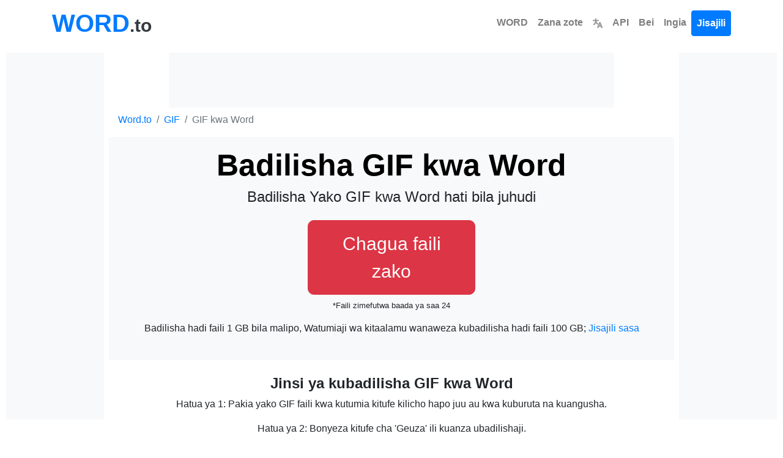

--- FILE ---
content_type: text/html; charset=utf-8
request_url: https://www.word.to/gif-word/?lang=sw
body_size: 13930
content:


<!DOCTYPE html>
<html lang="sw">
<head>
    <meta charset="utf-8">
    <title>GIF hadi Word | Kibadilishaji cha Mtandaoni cha GIF hadi Word Bila Malipo</title>
    <meta property="og:url" content="https://www.word.to/"/>
    <meta property="og:type" content="website"/>
    <meta property="og:title" content="GIF hadi Word | Kibadilishaji cha Mtandaoni cha GIF hadi Word Bila Malipo"/>
    <meta property="og:description" content="Badilisha GIF kuwa Word mtandaoni bila malipo. Ubadilishaji wa haraka na salama wa GIF kuwa Word bila usajili. Matokeo ya kitaalamu katika WORD.to."/>
    <meta property="og:image:type" content="image/png"/>
    <meta property="og:image" content="https://www.word.to/static/word.png"/>
    <meta name="description" content="Badilisha GIF kuwa Word mtandaoni bila malipo. Ubadilishaji wa haraka na salama wa GIF kuwa Word bila usajili. Matokeo ya kitaalamu katika WORD.to.">
    <style>body,h1,h2,h3,h4,h5,h6,p,a,span,div,button,input{font-family:-apple-system,BlinkMacSystemFont,"Segoe UI",Roboto,"Helvetica Neue",Arial,sans-serif,"Apple Color Emoji","Segoe UI Emoji","Segoe UI Symbol"}h1{font-weight:500;font-size:2.5rem}h2{font-weight:500}h3{font-weight:500}.font-weight-bold{font-weight:700!important}</style>
    <link rel="stylesheet" href="/static/css/bootstrap.min.css">
    <link rel="stylesheet" href="/static/css/styles.css?v=0.48">
    <link rel="icon" href="https://www.word.to/static/word.png" type="image/png">
    
    <meta name="viewport" content="width=device-width, initial-scale=1">
    
    <!-- BreadcrumbList Schema -->
    <script type="application/ld+json">
    {
        "@context": "https://schema.org",
        "@type": "BreadcrumbList",
        "itemListElement": [
            {
                "@type": "ListItem",
                "position": 1,
                "name": "Word.to",
                "item": "https://www.word.to/"
            },
            {
                "@type": "ListItem",
                "position": 2,
                "name": "GIF Kibadilishaji",
                "item": "https://www.word.to/gif/"
            },
            {
                "@type": "ListItem",
                "position": 3,
                "name": "GIF kwa Word",
                "item": "https://www.word.to/gif-word/"
            }
        ]
    }
    </script>
    <!-- WebPage Schema -->
    <script type="application/ld+json">
    {
        "@context": "https://schema.org",
        "@type": "WebPage",
        "name": "GIF hadi Word | Kibadilishaji cha Mtandaoni cha GIF hadi Word Bila Malipo",
        "description": "Badilisha GIF kuwa Word mtandaoni bila malipo. Ubadilishaji wa haraka na salama wa GIF kuwa Word bila usajili. Matokeo ya kitaalamu katika WORD.to.",
        "url": "https://www.word.to/gif-word/"
    }
    </script>
    <!-- HowTo Schema -->
    <script type="application/ld+json">
    {
        "@context": "https://schema.org",
        "@type": "HowTo",
        "name": "Jinsi ya kubadilisha GIF kwa Word",
        "description": "Badilisha GIF mafaili kwa Word fomati mtandaoni bila malipo",
        "totalTime": "PT30S",
        "step": [
            {"@type": "HowToStep", "position": 1, "name": "Pakia faili", "text": "Bonyeza Chagua faili zako au buruta na uangushe GIF faili"},
            {"@type": "HowToStep", "position": 2, "name": "Badilisha", "text": "Bonyeza kitufe cha Badilisha Faili ili kuanza ubadilishaji"},
            {"@type": "HowToStep", "position": 3, "name": "Pakua", "text": "Pakua faili yako iliyobadilishwa Word faili"}
        ]
    }
    </script>
    <!-- FAQPage Schema -->
    <script type="application/ld+json">
    {
        "@context": "https://schema.org",
        "@type": "FAQPage",
        "mainEntity": [
            {"@type": "Question", "name": "Ninawezaje kubadilisha GIF kwa Word?", "acceptedAnswer": {"@type": "Answer", "text": "Pakia faili yako, bofya Geuza, na upakue matokeo. Ni papo hapo na bila malipo."}},
            {"@type": "Question", "name": "Je, ubadilishaji ni bure?", "acceptedAnswer": {"@type": "Answer", "text": "Ndiyo, kibadilishaji chetu ni bure kabisa kwa matumizi ya msingi. Hakuna usajili unaohitajika."}},
            {"@type": "Question", "name": "Je, faili zangu ni salama?", "acceptedAnswer": {"@type": "Answer", "text": "Ndiyo, faili zako husimbwa kwa njia fiche wakati wa kupakia na kufutwa kiotomatiki baada ya ubadilishaji."}}
        ]
    }
    </script>
    <!-- SoftwareApplication Schema -->
    <script type="application/ld+json">
    {
        "@context": "https://schema.org",
        "@type": "SoftwareApplication",
        "name": "GIF kwa Word Kibadilishaji",
        "applicationCategory": "UtilitiesApplication",
        "operatingSystem": "Web Browser",
        "offers": {"@type": "Offer", "price": "0", "priceCurrency": "USD"},
        "aggregateRating": {"@type": "AggregateRating", "ratingValue": "3.4", "ratingCount": "5", "bestRating": "5", "worstRating": "1"}
    }
    </script>

    <link href="https://www.word.to/gif-word/"
          hreflang="x-default"
          rel="alternate"/>
    
        <link rel="alternate"
              hreflang="af"
              href="https://www.word.to/gif-word/?lang=af"/>
    
        <link rel="alternate"
              hreflang="am"
              href="https://www.word.to/gif-word/?lang=am"/>
    
        <link rel="alternate"
              hreflang="ar"
              href="https://www.word.to/gif-word/?lang=ar"/>
    
        <link rel="alternate"
              hreflang="az"
              href="https://www.word.to/gif-word/?lang=az"/>
    
        <link rel="alternate"
              hreflang="be"
              href="https://www.word.to/gif-word/?lang=be"/>
    
        <link rel="alternate"
              hreflang="bg"
              href="https://www.word.to/gif-word/?lang=bg"/>
    
        <link rel="alternate"
              hreflang="bn"
              href="https://www.word.to/gif-word/?lang=bn"/>
    
        <link rel="alternate"
              hreflang="bs"
              href="https://www.word.to/gif-word/?lang=bs"/>
    
        <link rel="alternate"
              hreflang="ca"
              href="https://www.word.to/gif-word/?lang=ca"/>
    
        <link rel="alternate"
              hreflang="co"
              href="https://www.word.to/gif-word/?lang=co"/>
    
        <link rel="alternate"
              hreflang="cs"
              href="https://www.word.to/gif-word/?lang=cs"/>
    
        <link rel="alternate"
              hreflang="cy"
              href="https://www.word.to/gif-word/?lang=cy"/>
    
        <link rel="alternate"
              hreflang="da"
              href="https://www.word.to/gif-word/?lang=da"/>
    
        <link rel="alternate"
              hreflang="de"
              href="https://www.word.to/gif-word/?lang=de"/>
    
        <link rel="alternate"
              hreflang="el"
              href="https://www.word.to/gif-word/?lang=el"/>
    
        <link rel="alternate"
              hreflang="en"
              href="https://www.word.to/gif-word/?lang=en"/>
    
        <link rel="alternate"
              hreflang="eo"
              href="https://www.word.to/gif-word/?lang=eo"/>
    
        <link rel="alternate"
              hreflang="es"
              href="https://www.word.to/gif-word/?lang=es"/>
    
        <link rel="alternate"
              hreflang="et"
              href="https://www.word.to/gif-word/?lang=et"/>
    
        <link rel="alternate"
              hreflang="eu"
              href="https://www.word.to/gif-word/?lang=eu"/>
    
        <link rel="alternate"
              hreflang="fa"
              href="https://www.word.to/gif-word/?lang=fa"/>
    
        <link rel="alternate"
              hreflang="fi"
              href="https://www.word.to/gif-word/?lang=fi"/>
    
        <link rel="alternate"
              hreflang="fr"
              href="https://www.word.to/gif-word/?lang=fr"/>
    
        <link rel="alternate"
              hreflang="fy"
              href="https://www.word.to/gif-word/?lang=fy"/>
    
        <link rel="alternate"
              hreflang="ga"
              href="https://www.word.to/gif-word/?lang=ga"/>
    
        <link rel="alternate"
              hreflang="gd"
              href="https://www.word.to/gif-word/?lang=gd"/>
    
        <link rel="alternate"
              hreflang="gl"
              href="https://www.word.to/gif-word/?lang=gl"/>
    
        <link rel="alternate"
              hreflang="gu"
              href="https://www.word.to/gif-word/?lang=gu"/>
    
        <link rel="alternate"
              hreflang="ha"
              href="https://www.word.to/gif-word/?lang=ha"/>
    
        <link rel="alternate"
              hreflang="hi"
              href="https://www.word.to/gif-word/?lang=hi"/>
    
        <link rel="alternate"
              hreflang="hr"
              href="https://www.word.to/gif-word/?lang=hr"/>
    
        <link rel="alternate"
              hreflang="ht"
              href="https://www.word.to/gif-word/?lang=ht"/>
    
        <link rel="alternate"
              hreflang="hu"
              href="https://www.word.to/gif-word/?lang=hu"/>
    
        <link rel="alternate"
              hreflang="hy"
              href="https://www.word.to/gif-word/?lang=hy"/>
    
        <link rel="alternate"
              hreflang="id"
              href="https://www.word.to/gif-word/?lang=id"/>
    
        <link rel="alternate"
              hreflang="ig"
              href="https://www.word.to/gif-word/?lang=ig"/>
    
        <link rel="alternate"
              hreflang="is"
              href="https://www.word.to/gif-word/?lang=is"/>
    
        <link rel="alternate"
              hreflang="it"
              href="https://www.word.to/gif-word/?lang=it"/>
    
        <link rel="alternate"
              hreflang="ja"
              href="https://www.word.to/gif-word/?lang=ja"/>
    
        <link rel="alternate"
              hreflang="ka"
              href="https://www.word.to/gif-word/?lang=ka"/>
    
        <link rel="alternate"
              hreflang="kk"
              href="https://www.word.to/gif-word/?lang=kk"/>
    
        <link rel="alternate"
              hreflang="kn"
              href="https://www.word.to/gif-word/?lang=kn"/>
    
        <link rel="alternate"
              hreflang="km"
              href="https://www.word.to/gif-word/?lang=km"/>
    
        <link rel="alternate"
              hreflang="ko"
              href="https://www.word.to/gif-word/?lang=ko"/>
    
        <link rel="alternate"
              hreflang="ku"
              href="https://www.word.to/gif-word/?lang=ku"/>
    
        <link rel="alternate"
              hreflang="ky"
              href="https://www.word.to/gif-word/?lang=ky"/>
    
        <link rel="alternate"
              hreflang="la"
              href="https://www.word.to/gif-word/?lang=la"/>
    
        <link rel="alternate"
              hreflang="lo"
              href="https://www.word.to/gif-word/?lang=lo"/>
    
        <link rel="alternate"
              hreflang="lt"
              href="https://www.word.to/gif-word/?lang=lt"/>
    
        <link rel="alternate"
              hreflang="lb"
              href="https://www.word.to/gif-word/?lang=lb"/>
    
        <link rel="alternate"
              hreflang="lv"
              href="https://www.word.to/gif-word/?lang=lv"/>
    
        <link rel="alternate"
              hreflang="mg"
              href="https://www.word.to/gif-word/?lang=mg"/>
    
        <link rel="alternate"
              hreflang="mi"
              href="https://www.word.to/gif-word/?lang=mi"/>
    
        <link rel="alternate"
              hreflang="mk"
              href="https://www.word.to/gif-word/?lang=mk"/>
    
        <link rel="alternate"
              hreflang="ml"
              href="https://www.word.to/gif-word/?lang=ml"/>
    
        <link rel="alternate"
              hreflang="mn"
              href="https://www.word.to/gif-word/?lang=mn"/>
    
        <link rel="alternate"
              hreflang="mr"
              href="https://www.word.to/gif-word/?lang=mr"/>
    
        <link rel="alternate"
              hreflang="ms"
              href="https://www.word.to/gif-word/?lang=ms"/>
    
        <link rel="alternate"
              hreflang="mt"
              href="https://www.word.to/gif-word/?lang=mt"/>
    
        <link rel="alternate"
              hreflang="my"
              href="https://www.word.to/gif-word/?lang=my"/>
    
        <link rel="alternate"
              hreflang="ne"
              href="https://www.word.to/gif-word/?lang=ne"/>
    
        <link rel="alternate"
              hreflang="nl"
              href="https://www.word.to/gif-word/?lang=nl"/>
    
        <link rel="alternate"
              hreflang="no"
              href="https://www.word.to/gif-word/?lang=no"/>
    
        <link rel="alternate"
              hreflang="ny"
              href="https://www.word.to/gif-word/?lang=ny"/>
    
        <link rel="alternate"
              hreflang="pa"
              href="https://www.word.to/gif-word/?lang=pa"/>
    
        <link rel="alternate"
              hreflang="pl"
              href="https://www.word.to/gif-word/?lang=pl"/>
    
        <link rel="alternate"
              hreflang="ps"
              href="https://www.word.to/gif-word/?lang=ps"/>
    
        <link rel="alternate"
              hreflang="pt"
              href="https://www.word.to/gif-word/?lang=pt"/>
    
        <link rel="alternate"
              hreflang="ro"
              href="https://www.word.to/gif-word/?lang=ro"/>
    
        <link rel="alternate"
              hreflang="ru"
              href="https://www.word.to/gif-word/?lang=ru"/>
    
        <link rel="alternate"
              hreflang="sd"
              href="https://www.word.to/gif-word/?lang=sd"/>
    
        <link rel="alternate"
              hreflang="si"
              href="https://www.word.to/gif-word/?lang=si"/>
    
        <link rel="alternate"
              hreflang="sk"
              href="https://www.word.to/gif-word/?lang=sk"/>
    
        <link rel="alternate"
              hreflang="sl"
              href="https://www.word.to/gif-word/?lang=sl"/>
    
        <link rel="alternate"
              hreflang="sm"
              href="https://www.word.to/gif-word/?lang=sm"/>
    
        <link rel="alternate"
              hreflang="sn"
              href="https://www.word.to/gif-word/?lang=sn"/>
    
        <link rel="alternate"
              hreflang="so"
              href="https://www.word.to/gif-word/?lang=so"/>
    
        <link rel="alternate"
              hreflang="sq"
              href="https://www.word.to/gif-word/?lang=sq"/>
    
        <link rel="alternate"
              hreflang="sr"
              href="https://www.word.to/gif-word/?lang=sr"/>
    
        <link rel="alternate"
              hreflang="st"
              href="https://www.word.to/gif-word/?lang=st"/>
    
        <link rel="alternate"
              hreflang="su"
              href="https://www.word.to/gif-word/?lang=su"/>
    
        <link rel="alternate"
              hreflang="sv"
              href="https://www.word.to/gif-word/?lang=sv"/>
    
        <link rel="alternate"
              hreflang="sw"
              href="https://www.word.to/gif-word/?lang=sw"/>
    
        <link rel="alternate"
              hreflang="ta"
              href="https://www.word.to/gif-word/?lang=ta"/>
    
        <link rel="alternate"
              hreflang="te"
              href="https://www.word.to/gif-word/?lang=te"/>
    
        <link rel="alternate"
              hreflang="tg"
              href="https://www.word.to/gif-word/?lang=tg"/>
    
        <link rel="alternate"
              hreflang="th"
              href="https://www.word.to/gif-word/?lang=th"/>
    
        <link rel="alternate"
              hreflang="tl"
              href="https://www.word.to/gif-word/?lang=tl"/>
    
        <link rel="alternate"
              hreflang="tr"
              href="https://www.word.to/gif-word/?lang=tr"/>
    
        <link rel="alternate"
              hreflang="uk"
              href="https://www.word.to/gif-word/?lang=uk"/>
    
        <link rel="alternate"
              hreflang="ur"
              href="https://www.word.to/gif-word/?lang=ur"/>
    
        <link rel="alternate"
              hreflang="uz"
              href="https://www.word.to/gif-word/?lang=uz"/>
    
        <link rel="alternate"
              hreflang="vi"
              href="https://www.word.to/gif-word/?lang=vi"/>
    
        <link rel="alternate"
              hreflang="xh"
              href="https://www.word.to/gif-word/?lang=xh"/>
    
        <link rel="alternate"
              hreflang="yi"
              href="https://www.word.to/gif-word/?lang=yi"/>
    
        <link rel="alternate"
              hreflang="yo"
              href="https://www.word.to/gif-word/?lang=yo"/>
    
        <link rel="alternate"
              hreflang="zh"
              href="https://www.word.to/gif-word/?lang=zh"/>
    
        <link rel="alternate"
              hreflang="zu"
              href="https://www.word.to/gif-word/?lang=zu"/>
    
    
<link rel="stylesheet" href="/static/css/ad-layout.css?v=0.48">
<link rel="stylesheet" href="/static/css/dropzone.min.css" type="text/css"/>

</head>
<body class="page-container">
<nav id="head" class="my-0 navbar navbar-expand-md navbar-light">
    <div class="container">
        <a class="header text-dark text-decoration-none" href="/?lang=sw">
            <strong class="text-primary logo font-weight-bold">WORD</strong><strong class="sub-logo">.to</strong>
        </a>
        <a id="tool-btn" href="/tools/?lang=sw" class="d-block d-md-none ml-auto" title="Zana zote">
            <svg fill="#000000" width="32px" height="32px" viewBox="0 0 32 32" id="icon"
                 xmlns="http://www.w3.org/2000/svg" aria-label="Zana zote">
                <g id="SVGRepo_bgCarrier" stroke-width="0"></g>
                <g id="SVGRepo_tracerCarrier" stroke-linecap="round" stroke-linejoin="round"></g>
                <g id="SVGRepo_iconCarrier">
                    <defs>
                        <style>.cls-1 {
                            fill: none;
                        }</style>
                    </defs>
                    <title>tool-box</title>
                    <path d="M27,9H24V6a2,2,0,0,0-2-2H10A2,2,0,0,0,8,6V9H5a3,3,0,0,0-3,3V26a2,2,0,0,0,2,2H28a2,2,0,0,0,2-2V12A3,3,0,0,0,27,9ZM10,6H22V9H10ZM28,26H4V17h8v5h8V17h8ZM14,17h4v3H14ZM4,15V12a1,1,0,0,1,1-1H27a1,1,0,0,1,1,1v3Z"></path>
                    <rect id="_Transparent_Rectangle_" data-name="&lt;Transparent Rectangle&gt;" class="cls-1" width="32"
                          height="32"></rect>
                </g>
            </svg>
        </a>
        <button class="navbar-toggler" type="button" data-toggle="collapse" data-target="#navbarTogglerDemo02"
                aria-controls="navbarTogglerDemo02" aria-expanded="false" aria-label="Toggle navigation">
            <span class="navbar-toggler-icon"></span>
        </button>
        <div class="collapse navbar-collapse bg-white text-center" id="navbarTogglerDemo02">
            <ul class="navbar-nav ml-auto text-center">
                <li class="nav-item">
                    <a class="font-weight-bold nav-link" aria-current="page" href="/?lang=sw">WORD</a>
                </li>
                <li class="nav-item">
                    <a href="/tools/" class="font-weight-bold nav-link">
                        Zana zote
                    </a>
                </li>
                <li class="nav-item">
                    <a class="font-weight-bold nav-link" href="/languages/?lang=sw" title="Chagua Lugha">
                        <svg viewBox="0 0 600 600" version="1.1" width="16px" height="16px"
                             xmlns="http://www.w3.org/2000/svg" fill="#000000" stroke="#000000">
                            <g id="SVGRepo_bgCarrier" stroke-width="0"></g>
                            <g id="SVGRepo_tracerCarrier" stroke-linecap="round" stroke-linejoin="round"></g>
                            <g id="SVGRepo_iconCarrier">
                                <g transform="matrix(0.86666667,0,0,0.85677845,39.999999,42.966064)" style="stroke-width:1.16048">
                                    <path style="color:#9a9996;fill:#9a9996;stroke-linecap:round"
                                          d="M 169.23678 -49.88168 A 46.419449 46.419449 0 0 0 122.81475 -3.4618798 L 122.81475 55.162979 L 0.26592663 55.162979 A 46.419399 46.419399 0 0 0 -46.153845 101.58278 A 46.419399 46.419399 0 0 0 0.26592663 148.00258 L 116.47311 148.00258 C 109.84235 231.66594 84.892611 296.90624 9.8820624 349.53878 A 46.419399 46.419399 0 0 0 -1.4558282 414.20006 A 46.419399 46.419399 0 0 0 63.206882 425.53431 C 117.86118 387.18509 154.12427 339.35301 177.04552 287.17079 C 199.33296 323.41323 229.4691 356.59924 269.49745 384.68589 A 46.419399 46.419399 0 0 0 334.1579 373.34936 A 46.419399 46.419399 0 0 0 322.82227 308.69036 C 260.47406 264.94257 232.70979 212.49731 221.29282 148.00258 L 338.13101 148.00258 A 46.419399 46.419399 0 0 0 384.54853 101.58278 A 46.419399 46.419399 0 0 0 338.13101 55.162979 L 215.65655 55.162979 L 215.65655 -3.4618798 A 46.419449 46.419449 0 0 0 169.23678 -49.88168 z M 449.2518 206.90099 A 46.419399 46.419399 0 0 0 406.83443 236.2442 L 268.37064 586.39306 A 46.419399 46.419399 0 0 0 294.46965 646.62961 A 46.419399 46.419399 0 0 0 354.70403 620.53257 L 380.02103 556.50959 L 531.51743 556.50959 L 556.83443 620.53257 A 46.419399 46.419399 0 0 0 617.07106 646.62961 A 46.419399 46.419399 0 0 0 643.16556 586.39306 L 504.70403 236.2442 A 46.419399 46.419399 0 0 0 462.28666 206.90099 A 46.419399 46.419399 0 0 0 455.76923 207.4367 A 46.419399 46.419399 0 0 0 449.2518 206.90099 z M 455.76923 364.95582 L 494.80394 463.66999 L 416.73452 463.66999 L 455.76923 364.95582 z "></path>
                                </g>
                            </g>
                        </svg>
                    </a>
                </li>
                <li class="nav-item">
                    <a class="font-weight-bold nav-link" href="/api/">API</a>
                </li>
                <li class="nav-item">
                    <a class="font-weight-bold nav-link" href="/pricing/">Bei</a>
                </li>
                
                    <li class="nav-item">
                        <a class="font-weight-bold nav-link" href="/login/">Ingia</a>
                    </li>
                    <li class="nav-item">
                        <a id="signupbutton" class="font-weight-bold btn btn-primary nav-link"
                           href="/signup/">Jisajili</a>
                    </li>
                
            </ul>
        </div>
    </div>
</nav>
<div class="vh-full">
    


<script async src="https://pagead2.googlesyndication.com/pagead/js/adsbygoogle.js?client=ca-pub-5691228106014912" crossorigin="anonymous"></script>


<div class="ad-layout ad-layout-wide ">
    
    
    <div class="ad-sidebar-left">
        <div class="ad-unit ad-unit-sidebar">
            <ins class="adsbygoogle"
                 style="display:block"
                 data-ad-client="ca-pub-5691228106014912"
                 data-ad-slot="8185949494"></ins>
                <script>(adsbygoogle = window.adsbygoogle || []).push({});</script>
        </div>
    </div>
    

    
    
    <div class="ad-top-banner">
        <div class="ad-unit ad-unit-banner">
            <ins class="adsbygoogle"
                 style="display:block"
                 data-ad-client="ca-pub-5691228106014912"
                 data-ad-slot="8185949494"></ins>
                <script>(adsbygoogle = window.adsbygoogle || []).push({});</script>
        </div>
    </div>
    

    
    
    <div class="ad-sidebar-right">
        <div class="ad-unit ad-unit-sidebar">
            <ins class="adsbygoogle"
                 style="display:block"
                 data-ad-client="ca-pub-5691228106014912"
                 data-ad-slot="8185949494"></ins>
                <script>(adsbygoogle = window.adsbygoogle || []).push({});</script>
        </div>
    </div>
    

    
    <div class="ad-main-content">
        
        
        <div class="ad-mobile-top">
            <div class="ad-unit ad-unit-mobile">
                <ins class="adsbygoogle"
                     style="display:block"
                     data-ad-client="ca-pub-5691228106014912"
                     data-ad-slot="8185949494"></ins>
                <script>(adsbygoogle = window.adsbygoogle || []).push({});</script>
            </div>
        </div>
        

        
        <div class="content-wrapper">
            <!-- Breadcrumb Navigation -->
            <nav aria-label="breadcrumb" class="container">
                <ol class="breadcrumb bg-transparent p-0">
                    <li class="breadcrumb-item"><a href="/">Word.to</a></li>
                    <li class="breadcrumb-item"><a href="/gif/">GIF</a></li>
                    <li class="breadcrumb-item active" aria-current="page">GIF kwa Word</li>
                </ol>
            </nav>

            <div class="container-fluid text-center uploader-wrapper bg-light">
                <form method="post"
                      id="dropper"
                      class="conversion uploader-empty"
                      action="https://api.word.to/new/gif-word/" data-route="/new/gif-word/">
                    <div class="text-center pt-3">
                        <h1 class="font-weight-bold">
                            Badilisha GIF kwa Word
                        </h1>
                        <h4>Badilisha Yako GIF kwa Word hati bila juhudi</h4>
                    </div>
                    <input type="hidden" name="csrfmiddlewaretoken" value="u4umxebiNEe5WfbvJsVvtv69l9wwuChWpqn1Fz4aGjkRQjEXjgbZlBYT6nitwy3l">
                    <input type="hidden" name="format" value="gif-word">
                    <input type="hidden" name="route" value="word">
                    <input type="hidden" name="tool" value="gif_to_word">
                    <input type="hidden" id="lang" name="lang" value="sw">
                    <div id='text'>
                        <span class="mt-3 btn btn-danger btn-xl trigger-upload">Chagua faili zako</span>
                        <p class="small mt-2">*Faili zimefutwa baada ya saa 24</p>
                    </div>
                    <div class="d-none files-preview flex flex-center flex-justify-center"></div>
                    
                    
                    
                    
                    
                    
                    
                    <button class="btn-xl mb-3 btn btn-primary button-converter-action">Badilisha faili</button>
                    <div class="justify-content-center options">
                        
                            <p>Badilisha hadi faili 1 GB bila malipo, Watumiaji wa kitaalamu wanaweza kubadilisha hadi faili 100 GB; <a href='/signup/'>Jisajili sasa</a></p>
                        
                    </div>
                    <div class="hidden" id="dropzone">
                        <div id="textnode"><br><h4>Au dondosha faili zako hapa</h4></div>
                    </div>
                    <div class="container text-center">
                        <br>
                    </div>
                </form>
                <div class="uploader-loading">
                    <h3>Inapakia</h3>
                    <div class="text-center uploading-time"><span>0</span>%</div>
                    <div class="lds-spinner">
                        <div></div><div></div><div></div><div></div><div></div><div></div>
                        <div></div><div></div><div></div><div></div><div></div><div></div>
                    </div>
                </div>
            </div>

            
            
            <div class="ad-mobile-middle">
                <div class="ad-unit ad-unit-mobile">
                    <ins class="adsbygoogle"
                         style="display:block"
                         data-ad-client="ca-pub-5691228106014912"
                         data-ad-slot="1103803807"></ins>
                <script>(adsbygoogle = window.adsbygoogle || []).push({});</script>
                </div>
            </div>
            

            <div class="container-fluid text-center pt-4">
                <h4 class="font-weight-bold">Jinsi ya kubadilisha GIF kwa Word</h4>
                <p>Hatua ya 1: Pakia yako GIF faili kwa kutumia kitufe kilicho hapo juu au kwa kuburuta na kuangusha.</p>
                <p>Hatua ya 2: Bonyeza kitufe cha &#x27;Geuza&#x27; ili kuanza ubadilishaji.</p>
                <p>Hatua ya 3: Pakua faili yako iliyobadilishwa Word mafaili</p>
                <hr>
            </div>

            <div class="container">
                <div class="row justify-content-center">
                    <div class="col-lg-8">
                        <h4 class="text-center font-weight-bold mb-4">GIF kwa Word Maswali Yanayoulizwa Mara kwa Mara kuhusu Ubadilishaji</h4>
                        <div class="accordion" id="faqAccordion">
                            <div class="card">
                                <div class="card-header d-flex justify-content-between" id="faqHeading1" data-toggle="collapse"
                                     data-target="#faqCollapse1" aria-expanded="true" aria-controls="faqCollapse1">
                                    <h5 class="mb-0">Ninawezaje kubadilisha picha za GIF kuwa hati za Neno?</h5>
                                    <span class="toggle-icon" data-target="#faqCollapse1">+</span>
                                </div>
                                <div id="faqCollapse1" class="collapse show" aria-labelledby="faqHeading1" data-parent="#faqAccordion">
                                    <div class="card-body">
                                        Kigeuzi chetu cha GIF hadi Neno hukuruhusu kubadilisha picha za GIF kuwa hati za Neno zinazoweza kuhaririwa. Pakia faili yako ya GIF, na zana yetu itatengeneza hati ya Neno huku ikihifadhi yaliyomo na mpangilio.
                                    </div>
                                </div>
                            </div>
                            <div class="card">
                                <div class="card-header d-flex justify-content-between" id="faqHeading2" data-toggle="collapse"
                                     data-target="#faqCollapse2" aria-expanded="false" aria-controls="faqCollapse2">
                                    <h5 class="mb-0">Je, kuna kikomo kwa idadi ya fremu zinazotumika katika ubadilishaji wa GIF hadi Neno?</h5>
                                    <span class="toggle-icon" data-target="#faqCollapse2">+</span>
                                </div>
                                <div id="faqCollapse2" class="collapse" aria-labelledby="faqHeading2" data-parent="#faqAccordion">
                                    <div class="card-body">
                                        Ingawa kunaweza kuwa na vikomo, unaweza kuangalia mfumo wetu kwa maelezo mahususi kuhusu idadi inayotumika ya fremu. Kwa GIF ndefu, zingatia kuziboresha au kuzipunguza ili ubadilishe kwa urahisi hadi Word.
                                    </div>
                                </div>
                            </div>
                            <div class="card">
                                <div class="card-header d-flex justify-content-between" id="faqHeading3" data-toggle="collapse"
                                     data-target="#faqCollapse3" aria-expanded="false" aria-controls="faqCollapse3">
                                    <h5 class="mb-0">Ninaweza kubadilisha GIF zilizo na vipengee vya uhuishaji kuwa hati za Neno?</h5>
                                    <span class="toggle-icon" data-target="#faqCollapse3">+</span>
                                </div>
                                <div id="faqCollapse3" class="collapse" aria-labelledby="faqHeading3" data-parent="#faqAccordion">
                                    <div class="card-body">
                                        Kigeuzi chetu kinalenga kuhifadhi maudhui tuli katika GIFs wakati wa ubadilishaji hadi Word. Hata hivyo, vipengele vilivyohuishwa vinaweza kubakishwa. Inapendekezwa kukagua hati iliyobadilishwa ili kuhakikisha uwakilishi unaotaka.
                                    </div>
                                </div>
                            </div>
                            <div class="card">
                                <div class="card-header d-flex justify-content-between" id="faqHeading4" data-toggle="collapse"
                                     data-target="#faqCollapse4" aria-expanded="false" aria-controls="faqCollapse4">
                                    <h5 class="mb-0">Paleti za rangi na uwazi vinadumishwa katika hati ya Neno?</h5>
                                    <span class="toggle-icon" data-target="#faqCollapse4">+</span>
                                </div>
                                <div id="faqCollapse4" class="collapse" aria-labelledby="faqHeading4" data-parent="#faqAccordion">
                                    <div class="card-body">
                                        Kigeuzi kinalenga kuhifadhi paleti za rangi na uwazi wakati wa ubadilishaji wa GIF hadi Neno. Inapendekezwa kukagua hati iliyobadilishwa ili kuhakikisha uwakilishi sahihi wa rangi na uwazi.
                                    </div>
                                </div>
                            </div>
                            <div class="card">
                                <div class="card-header d-flex justify-content-between" id="faqHeading5" data-toggle="collapse"
                                     data-target="#faqCollapse5" aria-expanded="false" aria-controls="faqCollapse5">
                                    <h5 class="mb-0">Ninaweza kuhariri maandishi kwenye hati ya Neno baada ya GIF kuwa ubadilishaji wa Neno?</h5>
                                    <span class="toggle-icon" data-target="#faqCollapse5">+</span>
                                </div>
                                <div id="faqCollapse5" class="collapse" aria-labelledby="faqHeading5" data-parent="#faqAccordion">
                                    <div class="card-body">
                                        Ndio, hati ya Neno iliyotengenezwa inaweza kuhaririwa, hukuruhusu kufanya marekebisho zaidi kwa maandishi. Tumia programu inayooana ya kuchakata maneno ili kufungua na kuhariri maudhui katika hati iliyobadilishwa.
                                    </div>
                                </div>
                            </div>
                            <div class="card">
                                <div class="card-header d-flex justify-content-between" id="faqHeading6" data-toggle="collapse"
                                     data-target="#faqCollapse6" aria-expanded="false" aria-controls="faqCollapse6">
                                    <h5 class="mb-0">Je, ninaweza kusindika faili nyingi kwa wakati mmoja?</h5>
                                    <span class="toggle-icon" data-target="#faqCollapse6">+</span>
                                </div>
                                <div id="faqCollapse6" class="collapse" aria-labelledby="faqHeading6" data-parent="#faqAccordion">
                                    <div class="card-body">
                                        Ndiyo, unaweza kupakia na kuchakata faili nyingi kwa wakati mmoja. Watumiaji wa bure wanaweza kuchakata hadi faili 2 kwa wakati mmoja, huku watumiaji wa Premium wakiwa hawana kikomo.
                                    </div>
                                </div>
                            </div>
                            <div class="card">
                                <div class="card-header d-flex justify-content-between" id="faqHeading7" data-toggle="collapse"
                                     data-target="#faqCollapse7" aria-expanded="false" aria-controls="faqCollapse7">
                                    <h5 class="mb-0">Je, kifaa hiki hufanya kazi kwenye vifaa vya mkononi?</h5>
                                    <span class="toggle-icon" data-target="#faqCollapse7">+</span>
                                </div>
                                <div id="faqCollapse7" class="collapse" aria-labelledby="faqHeading7" data-parent="#faqAccordion">
                                    <div class="card-body">
                                        Ndiyo, kifaa chetu kinajibu kikamilifu na hufanya kazi kwenye simu mahiri na kompyuta kibao. Unaweza kukitumia kwenye iOS, Android, na kifaa chochote chenye kivinjari cha kisasa cha wavuti.
                                    </div>
                                </div>
                            </div>
                            <div class="card">
                                <div class="card-header d-flex justify-content-between" id="faqHeading8" data-toggle="collapse"
                                     data-target="#faqCollapse8" aria-expanded="false" aria-controls="faqCollapse8">
                                    <h5 class="mb-0">Ni vivinjari vipi vinavyotumika?</h5>
                                    <span class="toggle-icon" data-target="#faqCollapse8">+</span>
                                </div>
                                <div id="faqCollapse8" class="collapse" aria-labelledby="faqHeading8" data-parent="#faqAccordion">
                                    <div class="card-body">
                                        Zana yetu inafanya kazi na vivinjari vyote vya kisasa ikiwa ni pamoja na Chrome, Firefox, Safari, Edge, na Opera. Tunapendekeza uendelee kusasishwa na kivinjari chako kwa matumizi bora zaidi.
                                    </div>
                                </div>
                            </div>
                            <div class="card">
                                <div class="card-header d-flex justify-content-between" id="faqHeading9" data-toggle="collapse"
                                     data-target="#faqCollapse9" aria-expanded="false" aria-controls="faqCollapse9">
                                    <h5 class="mb-0">Je, faili zangu huhifadhiwa faragha?</h5>
                                    <span class="toggle-icon" data-target="#faqCollapse9">+</span>
                                </div>
                                <div id="faqCollapse9" class="collapse" aria-labelledby="faqHeading9" data-parent="#faqAccordion">
                                    <div class="card-body">
                                        Ndiyo, faili zako ni za faragha kabisa. Faili zote zilizopakiwa hufutwa kiotomatiki kutoka kwa seva zetu baada ya kusindika. Hatuhifadhi au kushiriki maudhui yako kamwe.
                                    </div>
                                </div>
                            </div>
                            <div class="card">
                                <div class="card-header d-flex justify-content-between" id="faqHeading10" data-toggle="collapse"
                                     data-target="#faqCollapse10" aria-expanded="false" aria-controls="faqCollapse10">
                                    <h5 class="mb-0">Vipi kama upakuaji wangu hautaanza?</h5>
                                    <span class="toggle-icon" data-target="#faqCollapse10">+</span>
                                </div>
                                <div id="faqCollapse10" class="collapse" aria-labelledby="faqHeading10" data-parent="#faqAccordion">
                                    <div class="card-body">
                                        Ikiwa upakuaji wako hautaanza kiotomatiki, bofya kitufe cha kupakua tena. Hakikisha madirisha ibukizi hayajazuiwa na kivinjari chako na angalia folda yako ya vipakuliwa.
                                    </div>
                                </div>
                            </div>
                            <div class="card">
                                <div class="card-header d-flex justify-content-between" id="faqHeading11" data-toggle="collapse"
                                     data-target="#faqCollapse11" aria-expanded="false" aria-controls="faqCollapse11">
                                    <h5 class="mb-0">Je, usindikaji utaathiri ubora?</h5>
                                    <span class="toggle-icon" data-target="#faqCollapse11">+</span>
                                </div>
                                <div id="faqCollapse11" class="collapse" aria-labelledby="faqHeading11" data-parent="#faqAccordion">
                                    <div class="card-body">
                                        Tunaboresha kwa ubora bora iwezekanavyo. Kwa shughuli nyingi, ubora huhifadhiwa. Baadhi ya shughuli kama vile kubana zinaweza kupunguza ukubwa wa faili bila athari kubwa ya ubora.
                                    </div>
                                </div>
                            </div>
                            <div class="card">
                                <div class="card-header d-flex justify-content-between" id="faqHeading12" data-toggle="collapse"
                                     data-target="#faqCollapse12" aria-expanded="false" aria-controls="faqCollapse12">
                                    <h5 class="mb-0">Je, ninahitaji akaunti?</h5>
                                    <span class="toggle-icon" data-target="#faqCollapse12">+</span>
                                </div>
                                <div id="faqCollapse12" class="collapse" aria-labelledby="faqHeading12" data-parent="#faqAccordion">
                                    <div class="card-body">
                                        Hakuna akaunti inayohitajika kwa matumizi ya msingi. Unaweza kuchakata faili mara moja bila kujisajili. Kuunda akaunti ya bure hukupa ufikiaji wa historia yako na vipengele vya ziada.
                                    </div>
                                </div>
                            </div>
                        </div>
                    </div>
                </div>
            </div>

            <div class="container mt-5">
                <div class="row">
                    <div class="col-md-6 col-sm-12">
                        <div class="card h-100 mb-0">
                            <div class="card-body">
                                <a href="/gif/" class="card-title-link text-decoration-none">
                                    <h4 class="card-title">
                                        <svg width="16px" height="16px" viewBox="-3 0 32 32" xmlns="http://www.w3.org/2000/svg" fill="#27ae60">
                                            <g><path d="M176,109 C174.896,109 174,108.104 174,107 L174,103 L180,109 L176,109 Z M174,101 L174,101.028 C173.872,101.028 160,101 160,101 C157.791,101 156,102.791 156,105 L156,129 C156,131.209 157.791,133 160,133 L178,133 C180.209,133 182,131.209 182,129 L182,111 L182,109 L174,101 Z" fill="#27ae60" transform="translate(-156.000000, -101.000000)"></path></g>
                                        </svg>
                                        <span class="font-weight-bold h5" style="color: #27ae60">GIF</span>
                                    </h4>
                                </a>
                                <p>Faili za GIF zinaunga mkono uhuishaji na rangi chache, zinazofaa kwa uhuishaji rahisi, meme, na aikoni.</p>
                            </div>
                        </div>
                    </div>
                    <div class="col-md-6 col-sm-12">
                        <div class="card h-100 mb-0">
                            <div class="card-body">
                                <a href="/word/" class="card-title-link text-decoration-none">
                                    <h4 class="card-title">
                                        <svg width="16px" height="16px" viewBox="-3 0 32 32" xmlns="http://www.w3.org/2000/svg" fill="#3498db">
                                            <g><path d="M176,109 C174.896,109 174,108.104 174,107 L174,103 L180,109 L176,109 Z M174,101 L174,101.028 C173.872,101.028 160,101 160,101 C157.791,101 156,102.791 156,105 L156,129 C156,131.209 157.791,133 160,133 L178,133 C180.209,133 182,131.209 182,129 L182,111 L182,109 L174,101 Z" fill="#3498db" transform="translate(-156.000000, -101.000000)"></path></g>
                                        </svg>
                                        <span class="font-weight-bold h5" style="color: #3498db">Word</span>
                                    </h4>
                                </a>
                                <p>Faili za Microsoft Word zinaunga mkono umbizo bora, picha, majedwali, na vipengele vya hati vya hali ya juu.</p>
                            </div>
                        </div>
                    </div>
                </div>
            </div>

            
            <div class="container mt-5">
                <h4 class="text-center font-weight-bold mb-4">Word Vibadilishaji</h4>
                <p class="text-center text-muted mb-4">Zana zaidi za ubadilishaji zinapatikana</p>
                <div class="tools">
                    
                    <a class="tool_item text-dark" href="/word-psd/">
                        <div class="toolIcon">
                            <svg width="33.6" height="33.6" xmlns="http://www.w3.org/2000/svg" style="position: absolute; top: 10px; left: 10px;">
                                <circle cx="16.8" cy="16.8" r="16.8" fill="#34495e"/>
                                <text x="50%" y="50%" font-size="12px" font-weight="bold" fill="white" text-anchor="middle" dy=".3em">Wor</text>
                            </svg>
                        </div>
                        <div class="tool_itemTitle">Word kwa PSD</div>
                        <div class="tool_itemDescription">Badilisha Word kwa PSD</div>
                    </a>
                    
                    <a class="tool_item text-dark" href="/word-svg/">
                        <div class="toolIcon">
                            <svg width="33.6" height="33.6" xmlns="http://www.w3.org/2000/svg" style="position: absolute; top: 10px; left: 10px;">
                                <circle cx="16.8" cy="16.8" r="16.8" fill="#2ecc71"/>
                                <text x="50%" y="50%" font-size="12px" font-weight="bold" fill="white" text-anchor="middle" dy=".3em">Wor</text>
                            </svg>
                        </div>
                        <div class="tool_itemTitle">Word kwa SVG</div>
                        <div class="tool_itemDescription">Badilisha Word kwa SVG</div>
                    </a>
                    
                    <a class="tool_item text-dark" href="/word-markdown/">
                        <div class="toolIcon">
                            <svg width="33.6" height="33.6" xmlns="http://www.w3.org/2000/svg" style="position: absolute; top: 10px; left: 10px;">
                                <circle cx="16.8" cy="16.8" r="16.8" fill="#34495e"/>
                                <text x="50%" y="50%" font-size="12px" font-weight="bold" fill="white" text-anchor="middle" dy=".3em">Wor</text>
                            </svg>
                        </div>
                        <div class="tool_itemTitle">Word kwa Markdown</div>
                        <div class="tool_itemDescription">Badilisha Word kwa Markdown</div>
                    </a>
                    
                    <a class="tool_item text-dark" href="/word-webp/">
                        <div class="toolIcon">
                            <svg width="33.6" height="33.6" xmlns="http://www.w3.org/2000/svg" style="position: absolute; top: 10px; left: 10px;">
                                <circle cx="16.8" cy="16.8" r="16.8" fill="#9b59b6"/>
                                <text x="50%" y="50%" font-size="12px" font-weight="bold" fill="white" text-anchor="middle" dy=".3em">Wor</text>
                            </svg>
                        </div>
                        <div class="tool_itemTitle">Word kwa WebP</div>
                        <div class="tool_itemDescription">Badilisha Word kwa WebP</div>
                    </a>
                    
                    <a class="tool_item text-dark" href="/word-tiff/">
                        <div class="toolIcon">
                            <svg width="33.6" height="33.6" xmlns="http://www.w3.org/2000/svg" style="position: absolute; top: 10px; left: 10px;">
                                <circle cx="16.8" cy="16.8" r="16.8" fill="#f39c12"/>
                                <text x="50%" y="50%" font-size="12px" font-weight="bold" fill="white" text-anchor="middle" dy=".3em">Wor</text>
                            </svg>
                        </div>
                        <div class="tool_itemTitle">Word kwa TIFF</div>
                        <div class="tool_itemDescription">Badilisha Word kwa TIFF</div>
                    </a>
                    
                    <a class="tool_item text-dark" href="/word-pptx/">
                        <div class="toolIcon">
                            <svg width="33.6" height="33.6" xmlns="http://www.w3.org/2000/svg" style="position: absolute; top: 10px; left: 10px;">
                                <circle cx="16.8" cy="16.8" r="16.8" fill="#d35400"/>
                                <text x="50%" y="50%" font-size="12px" font-weight="bold" fill="white" text-anchor="middle" dy=".3em">Wor</text>
                            </svg>
                        </div>
                        <div class="tool_itemTitle">Word kwa PPTX</div>
                        <div class="tool_itemDescription">Badilisha Word kwa PPTX</div>
                    </a>
                    
                    <a class="tool_item text-dark" href="/word-epub/">
                        <div class="toolIcon">
                            <svg width="33.6" height="33.6" xmlns="http://www.w3.org/2000/svg" style="position: absolute; top: 10px; left: 10px;">
                                <circle cx="16.8" cy="16.8" r="16.8" fill="#8e44ad"/>
                                <text x="50%" y="50%" font-size="12px" font-weight="bold" fill="white" text-anchor="middle" dy=".3em">Wor</text>
                            </svg>
                        </div>
                        <div class="tool_itemTitle">Word kwa EPUB</div>
                        <div class="tool_itemDescription">Badilisha Word kwa EPUB</div>
                    </a>
                    
                    <a class="tool_item text-dark" href="/word-gif/">
                        <div class="toolIcon">
                            <svg width="33.6" height="33.6" xmlns="http://www.w3.org/2000/svg" style="position: absolute; top: 10px; left: 10px;">
                                <circle cx="16.8" cy="16.8" r="16.8" fill="#1abc9c"/>
                                <text x="50%" y="50%" font-size="12px" font-weight="bold" fill="white" text-anchor="middle" dy=".3em">Wor</text>
                            </svg>
                        </div>
                        <div class="tool_itemTitle">Word kwa GIF</div>
                        <div class="tool_itemDescription">Badilisha Word kwa GIF</div>
                    </a>
                    
                </div>
                <div class="text-center mt-3">
                    <a href="/word/" class="btn btn-outline-primary">Tazama Zote Word Vibadilishaji &rarr;</a>
                </div>
            </div>
            

            
            <div class="container mt-5">
                <h4 class="text-center font-weight-bold mb-4">Nyingine GIF ubadilishaji</h4>
                <div class="tools">
                    
                    <a class="tool_item text-dark" href="/gif-mp4/">
                        <div class="toolIcon">
                            <svg width="33.6" height="33.6" xmlns="http://www.w3.org/2000/svg" style="position: absolute; top: 0; left: 0;">
                                <circle cx="16.8" cy="16.8" r="16.8" fill="#27ae60"/>
                                <text x="50%" y="50%" font-size="16.8px" font-weight="bold" fill="white" text-anchor="middle" dy=".3em">GI</text>
                            </svg>
                            <svg width="33.6" height="33.6" xmlns="http://www.w3.org/2000/svg" style="position: absolute; top: 20.4px; left: 20.4px;">
                                <circle cx="16.8" cy="16.8" r="16.8" fill="#e74c3c"/>
                                <text x="50%" y="50%" font-size="16.8px" font-weight="bold" fill="white" text-anchor="middle" dy=".3em">MP</text>
                            </svg>
                        </div>
                        <div class="tool_itemTitle">GIF kwa MP4</div>
                        <div class="tool_itemDescription">Badilisha GIF kwa MP4</div>
                    </a>
                    
                    <a class="tool_item text-dark" href="/gif-png/">
                        <div class="toolIcon">
                            <svg width="33.6" height="33.6" xmlns="http://www.w3.org/2000/svg" style="position: absolute; top: 0; left: 0;">
                                <circle cx="16.8" cy="16.8" r="16.8" fill="#27ae60"/>
                                <text x="50%" y="50%" font-size="16.8px" font-weight="bold" fill="white" text-anchor="middle" dy=".3em">GI</text>
                            </svg>
                            <svg width="33.6" height="33.6" xmlns="http://www.w3.org/2000/svg" style="position: absolute; top: 20.4px; left: 20.4px;">
                                <circle cx="16.8" cy="16.8" r="16.8" fill="#9b59b6"/>
                                <text x="50%" y="50%" font-size="16.8px" font-weight="bold" fill="white" text-anchor="middle" dy=".3em">PN</text>
                            </svg>
                        </div>
                        <div class="tool_itemTitle">GIF kwa PNG</div>
                        <div class="tool_itemDescription">Badilisha GIF kwa PNG</div>
                    </a>
                    
                    <a class="tool_item text-dark" href="/gif-jpeg/">
                        <div class="toolIcon">
                            <svg width="33.6" height="33.6" xmlns="http://www.w3.org/2000/svg" style="position: absolute; top: 0; left: 0;">
                                <circle cx="16.8" cy="16.8" r="16.8" fill="#27ae60"/>
                                <text x="50%" y="50%" font-size="16.8px" font-weight="bold" fill="white" text-anchor="middle" dy=".3em">GI</text>
                            </svg>
                            <svg width="33.6" height="33.6" xmlns="http://www.w3.org/2000/svg" style="position: absolute; top: 20.4px; left: 20.4px;">
                                <circle cx="16.8" cy="16.8" r="16.8" fill="#e67e22"/>
                                <text x="50%" y="50%" font-size="16.8px" font-weight="bold" fill="white" text-anchor="middle" dy=".3em">JP</text>
                            </svg>
                        </div>
                        <div class="tool_itemTitle">GIF kwa JPEG</div>
                        <div class="tool_itemDescription">Badilisha GIF kwa JPEG</div>
                    </a>
                    
                    <a class="tool_item text-dark" href="/gif-doc/">
                        <div class="toolIcon">
                            <svg width="33.6" height="33.6" xmlns="http://www.w3.org/2000/svg" style="position: absolute; top: 0; left: 0;">
                                <circle cx="16.8" cy="16.8" r="16.8" fill="#27ae60"/>
                                <text x="50%" y="50%" font-size="16.8px" font-weight="bold" fill="white" text-anchor="middle" dy=".3em">GI</text>
                            </svg>
                            <svg width="33.6" height="33.6" xmlns="http://www.w3.org/2000/svg" style="position: absolute; top: 20.4px; left: 20.4px;">
                                <circle cx="16.8" cy="16.8" r="16.8" fill="#3498db"/>
                                <text x="50%" y="50%" font-size="16.8px" font-weight="bold" fill="white" text-anchor="middle" dy=".3em">DO</text>
                            </svg>
                        </div>
                        <div class="tool_itemTitle">GIF kwa DOC</div>
                        <div class="tool_itemDescription">Badilisha GIF kwa DOC</div>
                    </a>
                    
                    <a class="tool_item text-dark" href="/gif-pdf/">
                        <div class="toolIcon">
                            <svg width="33.6" height="33.6" xmlns="http://www.w3.org/2000/svg" style="position: absolute; top: 0; left: 0;">
                                <circle cx="16.8" cy="16.8" r="16.8" fill="#27ae60"/>
                                <text x="50%" y="50%" font-size="16.8px" font-weight="bold" fill="white" text-anchor="middle" dy=".3em">GI</text>
                            </svg>
                            <svg width="33.6" height="33.6" xmlns="http://www.w3.org/2000/svg" style="position: absolute; top: 20.4px; left: 20.4px;">
                                <circle cx="16.8" cy="16.8" r="16.8" fill="#e74c3c"/>
                                <text x="50%" y="50%" font-size="16.8px" font-weight="bold" fill="white" text-anchor="middle" dy=".3em">PD</text>
                            </svg>
                        </div>
                        <div class="tool_itemTitle">GIF kwa PDF</div>
                        <div class="tool_itemDescription">Badilisha GIF kwa PDF</div>
                    </a>
                    
                    <a class="tool_item text-dark" href="/gif-jpg/">
                        <div class="toolIcon">
                            <svg width="33.6" height="33.6" xmlns="http://www.w3.org/2000/svg" style="position: absolute; top: 0; left: 0;">
                                <circle cx="16.8" cy="16.8" r="16.8" fill="#27ae60"/>
                                <text x="50%" y="50%" font-size="16.8px" font-weight="bold" fill="white" text-anchor="middle" dy=".3em">GI</text>
                            </svg>
                            <svg width="33.6" height="33.6" xmlns="http://www.w3.org/2000/svg" style="position: absolute; top: 20.4px; left: 20.4px;">
                                <circle cx="16.8" cy="16.8" r="16.8" fill="#7f8c8d"/>
                                <text x="50%" y="50%" font-size="16.8px" font-weight="bold" fill="white" text-anchor="middle" dy=".3em">JP</text>
                            </svg>
                        </div>
                        <div class="tool_itemTitle">GIF kwa JPG</div>
                        <div class="tool_itemDescription">Badilisha GIF kwa JPG</div>
                    </a>
                    
                    <a class="tool_item text-dark" href="/gif-bmp/">
                        <div class="toolIcon">
                            <svg width="33.6" height="33.6" xmlns="http://www.w3.org/2000/svg" style="position: absolute; top: 0; left: 0;">
                                <circle cx="16.8" cy="16.8" r="16.8" fill="#27ae60"/>
                                <text x="50%" y="50%" font-size="16.8px" font-weight="bold" fill="white" text-anchor="middle" dy=".3em">GI</text>
                            </svg>
                            <svg width="33.6" height="33.6" xmlns="http://www.w3.org/2000/svg" style="position: absolute; top: 20.4px; left: 20.4px;">
                                <circle cx="16.8" cy="16.8" r="16.8" fill="#3498db"/>
                                <text x="50%" y="50%" font-size="16.8px" font-weight="bold" fill="white" text-anchor="middle" dy=".3em">BM</text>
                            </svg>
                        </div>
                        <div class="tool_itemTitle">GIF kwa BMP</div>
                        <div class="tool_itemDescription">Badilisha GIF kwa BMP</div>
                    </a>
                    
                    <a class="tool_item text-dark" href="/gif-jfif/">
                        <div class="toolIcon">
                            <svg width="33.6" height="33.6" xmlns="http://www.w3.org/2000/svg" style="position: absolute; top: 0; left: 0;">
                                <circle cx="16.8" cy="16.8" r="16.8" fill="#27ae60"/>
                                <text x="50%" y="50%" font-size="16.8px" font-weight="bold" fill="white" text-anchor="middle" dy=".3em">GI</text>
                            </svg>
                            <svg width="33.6" height="33.6" xmlns="http://www.w3.org/2000/svg" style="position: absolute; top: 20.4px; left: 20.4px;">
                                <circle cx="16.8" cy="16.8" r="16.8" fill="#16a085"/>
                                <text x="50%" y="50%" font-size="16.8px" font-weight="bold" fill="white" text-anchor="middle" dy=".3em">JF</text>
                            </svg>
                        </div>
                        <div class="tool_itemTitle">GIF kwa JFIF</div>
                        <div class="tool_itemDescription">Badilisha GIF kwa JFIF</div>
                    </a>
                    
                    <a class="tool_item text-dark" href="/gif-psd/">
                        <div class="toolIcon">
                            <svg width="33.6" height="33.6" xmlns="http://www.w3.org/2000/svg" style="position: absolute; top: 0; left: 0;">
                                <circle cx="16.8" cy="16.8" r="16.8" fill="#27ae60"/>
                                <text x="50%" y="50%" font-size="16.8px" font-weight="bold" fill="white" text-anchor="middle" dy=".3em">GI</text>
                            </svg>
                            <svg width="33.6" height="33.6" xmlns="http://www.w3.org/2000/svg" style="position: absolute; top: 20.4px; left: 20.4px;">
                                <circle cx="16.8" cy="16.8" r="16.8" fill="#001e36"/>
                                <text x="50%" y="50%" font-size="16.8px" font-weight="bold" fill="white" text-anchor="middle" dy=".3em">PS</text>
                            </svg>
                        </div>
                        <div class="tool_itemTitle">GIF kwa PSD</div>
                        <div class="tool_itemDescription">Badilisha GIF kwa PSD</div>
                    </a>
                    
                    <a class="tool_item text-dark" href="/gif-svg/">
                        <div class="toolIcon">
                            <svg width="33.6" height="33.6" xmlns="http://www.w3.org/2000/svg" style="position: absolute; top: 0; left: 0;">
                                <circle cx="16.8" cy="16.8" r="16.8" fill="#27ae60"/>
                                <text x="50%" y="50%" font-size="16.8px" font-weight="bold" fill="white" text-anchor="middle" dy=".3em">GI</text>
                            </svg>
                            <svg width="33.6" height="33.6" xmlns="http://www.w3.org/2000/svg" style="position: absolute; top: 20.4px; left: 20.4px;">
                                <circle cx="16.8" cy="16.8" r="16.8" fill="#f39c12"/>
                                <text x="50%" y="50%" font-size="16.8px" font-weight="bold" fill="white" text-anchor="middle" dy=".3em">SV</text>
                            </svg>
                        </div>
                        <div class="tool_itemTitle">GIF kwa SVG</div>
                        <div class="tool_itemDescription">Badilisha GIF kwa SVG</div>
                    </a>
                    
                    <a class="tool_item text-dark" href="/gif-webp/">
                        <div class="toolIcon">
                            <svg width="33.6" height="33.6" xmlns="http://www.w3.org/2000/svg" style="position: absolute; top: 0; left: 0;">
                                <circle cx="16.8" cy="16.8" r="16.8" fill="#27ae60"/>
                                <text x="50%" y="50%" font-size="16.8px" font-weight="bold" fill="white" text-anchor="middle" dy=".3em">GI</text>
                            </svg>
                            <svg width="33.6" height="33.6" xmlns="http://www.w3.org/2000/svg" style="position: absolute; top: 20.4px; left: 20.4px;">
                                <circle cx="16.8" cy="16.8" r="16.8" fill="#8e44ad"/>
                                <text x="50%" y="50%" font-size="16.8px" font-weight="bold" fill="white" text-anchor="middle" dy=".3em">We</text>
                            </svg>
                        </div>
                        <div class="tool_itemTitle">GIF kwa WebP</div>
                        <div class="tool_itemDescription">Badilisha GIF kwa WebP</div>
                    </a>
                    
                    <a class="tool_item text-dark" href="/gif-tiff/">
                        <div class="toolIcon">
                            <svg width="33.6" height="33.6" xmlns="http://www.w3.org/2000/svg" style="position: absolute; top: 0; left: 0;">
                                <circle cx="16.8" cy="16.8" r="16.8" fill="#27ae60"/>
                                <text x="50%" y="50%" font-size="16.8px" font-weight="bold" fill="white" text-anchor="middle" dy=".3em">GI</text>
                            </svg>
                            <svg width="33.6" height="33.6" xmlns="http://www.w3.org/2000/svg" style="position: absolute; top: 20.4px; left: 20.4px;">
                                <circle cx="16.8" cy="16.8" r="16.8" fill="#1abc9c"/>
                                <text x="50%" y="50%" font-size="16.8px" font-weight="bold" fill="white" text-anchor="middle" dy=".3em">TI</text>
                            </svg>
                        </div>
                        <div class="tool_itemTitle">GIF kwa TIFF</div>
                        <div class="tool_itemDescription">Badilisha GIF kwa TIFF</div>
                    </a>
                    
                </div>
                <div class="text-center mt-3">
                    <a href="/gif/" class="btn btn-outline-primary">Tazama Zote GIF Vibadilishaji &rarr;</a>
                </div>
            </div>
            

            <hr>
<div class="container text-center">
    <form id="rating"
          action="/rating/"
          method="post"
          role="form">
        <h6>Kadiria kifaa hiki</h6>
        <div class="form-group margin-less">
            <div class="rating center-block">
                <input type="hidden" name="csrfmiddlewaretoken" value="u4umxebiNEe5WfbvJsVvtv69l9wwuChWpqn1Fz4aGjkRQjEXjgbZlBYT6nitwy3l">
                <input type="hidden"
                       name="tool"
                       value="gif_to_word">
                <input id="star5"
                       name="star"
                       type="radio"
                       value="5"
                       class="radio-btn radio-btn-lg hide">
                <label for="star5">☆</label>
                <input id="star4"
                       name="star"
                       type="radio"
                       value="4"
                       class="radio-btn hide">
                <label for="star4">☆</label>
                <input id="star3"
                       name="star"
                       type="radio"
                       value="3"
                       class="radio-btn hide">
                <label for="star3">☆</label>
                <input id="star2"
                       name="star"
                       type="radio"
                       value="2"
                       class="radio-btn hide">
                <label for="star2">☆</label>
                <input id="star1"
                       name="star"
                       type="radio"
                       value="1"
                       class="radio-btn hide">
                <label for="star1">☆</label>
                <div class="clear"></div>
            </div>
        </div>
    </form>
    <div class="form-group small">
        <div id="ratingresult"><span class="avg-votes">3.4</span>/5 -
            <span class="total-votes">5</span> kura
        </div>
    </div>
</div>

        </div>

        
        
        <div class="ad-mobile-bottom">
            <div class="ad-unit ad-unit-mobile">
                <ins class="adsbygoogle"
                     style="display:block"
                     data-ad-client="ca-pub-5691228106014912"
                     data-ad-slot="8185949494"></ins>
                <script>(adsbygoogle = window.adsbygoogle || []).push({});</script>
            </div>
        </div>
        
    </div>

    
    
    <div class="ad-bottom-banner">
        <div class="ad-unit ad-unit-banner">
            <ins class="adsbygoogle"
                 style="display:block"
                 data-ad-client="ca-pub-5691228106014912"
                 data-ad-slot="8185949494"></ins>
                <script>(adsbygoogle = window.adsbygoogle || []).push({});</script>
        </div>
    </div>
    
</div>

<div class="custom-backdrop"><span>Au dondosha faili zako hapa</span></div>

    
</div>

<div class="container-fluid bg-light text-dark py-4 footer">
    <div class="row">
        <div class="col-md-6 text-center">
            <div class="total-conversions">
                <h6 class="font-weight-bold">Word.to</h6>
                <p>2,758,201 Faili zilizobadilishwa tangu 2019</p>
            </div>
        </div>
        <div class="col-md-6 text-center">
            <p class="mb-1">
                <a href="/privacy/" class="text-dark">Sera ya Faragha</a> |
                <a href="/terms/" class="text-dark">Sheria na Masharti</a> |
                <a href="/about/" class="text-dark">Kuhusu sisi</a> |
                <a href="/contact/" class="text-dark">Wasiliana Nasi</a> |
                <a href="/api/" class="text-dark">API</a>
            </p>
            <p class="mb-0">© 2026 Word.to | <a href="https://vps.org" class="text-dark">VPS.org</a> LLC |
                Imetengenezwa na <a href="https://john.nader.mx/?lang=sw"
                                        class="text-dark">nadermx</a>
            </p>
        </div>
    </div>
</div>
<script src="/static/js/popper.js"></script>
<script src="/static/js/jquery.js?v=0.48"></script>
<script src="/static/js/bootstrap.min.js?v=0.48"></script>

    <script src="/static/js/dropzone.min.js"></script>
    <script type="text/javascript">window.CSRF_TOKEN = "u4umxebiNEe5WfbvJsVvtv69l9wwuChWpqn1Fz4aGjkRQjEXjgbZlBYT6nitwy3l";</script>
    <script src="/static/js/utils.js?0.48"></script>
    <script defer>
    (function () {
        'use strict';
        $(document).ready(
            function () {
                var container = $('.page-container');
                var myDropzone;
                var loader = $('.uploader-loading');
                var files = [];
                var domain, bestApiUrl;

                container.on('click', '.button-converter-action', onStartConverter);
                container.on('click', '.trigger-upload', onSelectFiles);
                container.on('click', '.add-more-files-btn', onSelectFiles);
                initDropZone();

                function onSelectFiles() {
                    myDropzone.hiddenFileInput.click();
                }

                function onStartConverter(e) {
                    e.preventDefault();

                    var p = utils.promiseRequest(
                        null,
                        'post',
                        '/api/accounts/rate_limit/',
                        {
                            files_data: myDropzone.files.map(function (item) {
                                return {
                                    size: item.size,
                                    type: item.type,
                                };
                            }),
                        }
                    );
                    p.then(
                        function () {
                            container.find('.uploader-empty').hide();
                            container.find('.uploader-loading').show();
                            utils.promiseRequest(
                                null,
                                'get',
                                '/apis/'
                            ).then(
                                function (balancer) {
                                    console.log(balancer);
                                    domain = balancer.name;
                                    bestApiUrl = balancer.api;

                                    var route = $("#dropper").data("route");
                                    myDropzone.options.url = `${bestApiUrl}${route}`;

                                    console.log("URL:", myDropzone.options.url);
                                    myDropzone.processQueue();
                                },
                                function (balancerError) {
                                    console.error("Failed to get API URL:", balancerError);
                                    container.find('.uploader-empty').show();
                                    container.find('.uploader-loading').hide();
                                    alert("Service temporarily unavailable. Please try again.");
                                }
                            );
                        },
                        function (errors) {
                            container.find('.uploader-empty').show();
                            container.find('.uploader-loading').hide();
                            container.find('.m-progress').removeClass('m-progress');

                            if (errors.rate_limit || errors.no_credits) {
                                utils.showRateLimitModal(errors.until);
                            } else {
                                utils.showRateLimitModal('-');
                            }
                        }
                    );
                }

                function initDropZone() {
                    myDropzone = new Dropzone('#dropper', {
                        paramName: 'file',
                        maxFilesize: 100000,
                        chunking: true,
                        forceChunking: true,
                        autoProcessQueue: false,
                        clickable: '.trigger-upload, .add-more-files-btn',
                        url: $('#dropper').attr('action'),
                        acceptedFiles: ".gif",
                        parallelChunkUploads: true,
                        chunkSize: 6000000,
                        previewsContainer: '.files-preview',
                        init: function () {
                            this.on("processing", function (file) {
                                const route = $("#dropper").data("route");
                                this.options.url = `${bestApiUrl}${route}`;
                            });

                            this.on("addedfile", function (file) {
                                container.find('.files-preview').removeClass('d-none');
                                container.find('.trigger-upload, #text').hide();
                                container.find('.button-converter-action').show();
                                container.find('.add-more-files-btn').show();

                                var removeButton = Dropzone.createElement('<a href="javascript:void(0);" class="dz-remove-file">Remove</a>');
                                var _this = this;

                                removeButton.addEventListener('click', function (e) {
                                    e.preventDefault();
                                    e.stopPropagation();
                                    _this.removeFile(file);

                                    if (myDropzone.files.length === 0) {
                                        container.find('.button-converter-action, .options').hide();
                                        container.find('.add-more-files-btn').hide();
                                        container.find('.trigger-upload').show();
                                        container.find('.files-preview').addClass('d-none');
                                        container.find('.trigger-upload, #text').show();
                                    }
                                });

                                file.previewElement.appendChild(removeButton);
                            });

                            
                                var maxFilesFree = 1;
                                this.on('addedfiles', function (files) {
                                    // Check total files (existing + new) against limit
                                    var totalFiles = myDropzone.files.length;
                                    if (totalFiles > maxFilesFree) {
                                        // Remove files that exceed the limit
                                        while (myDropzone.files.length > maxFilesFree) {
                                            myDropzone.removeFile(myDropzone.files[myDropzone.files.length - 1]);
                                        }

                                        utils.showRateLimitModal('-');

                                        if (!myDropzone.files.length) {
                                            container.find('.button-converter-action, .options').hide();
                                            container.find('.add-more-files-btn').hide();
                                            container.find('.trigger-upload, .options').show();
                                            container.find('.files-preview').addClass('d-none');
                                            container.find('.trigger-upload, #text').show();
                                        }
                                    }
                                });
                            
                            this.on('success', function (obj, response) {
                                myDropzone.options.autoProcessQueue = true;

                                if (response.uuid) {
                                    files.push(response.uuid)
                                }
                            });
                            this.on('error', function (obj, response) {
                                var msg;

                                try {
                                    msg = JSON.parse(response).join(', ');
                                } catch (e) {
                                    msg = response;
                                }

                                alert(msg);
                            });
                            this.on("complete", function (file) {
                                if (this.getUploadingFiles().length === 0 && this.getQueuedFiles().length === 0) {
                                    var params = utils.formDataToJSON($('#dropper'));

                                    params['files'] = files;

                                    if (!bestApiUrl) {
                                        console.error("API URL not set");
                                        alert("Service temporarily unavailable. Please refresh and try again.");
                                        return;
                                    }
                                    var p = utils.promiseRequest(
                                        null,
                                        'post',
                                        `${bestApiUrl}/conversions/`,
                                        params
                                    );
                                    p.then(
                                        function (response) {
                                            p = utils.promiseRequest(
                                                null,
                                                'post',
                                                '/conversion/',
                                                {
                                                    'conversion': response.uuid,
                                                    'domain': domain,
                                                    'tool': 'gif_to_word',
                                                },
                                                []
                                            )
                                            p.then(
                                                function () {
                                                    p = utils.promiseRequest(
                                                        null,
                                                        'post',
                                                        '/api/accounts/consume/',
                                                        {}
                                                    );
                                                    p.then(
                                                        function () {
                                                            window.location = `/results/${response.uuid}/`;
                                                        }
                                                    );
                                                }
                                            );
                                        },
                                        function (error) {
                                            alert(error.error);
                                        }
                                    );
                                }
                            });
                            this.on('uploadprogress', function (file, progress, bytesSent) {
                                if (progress === 100) {
                                    progress = 99;
                                }
                                loader.find('span').text(parseInt(progress));
                            });
                        }
                    });
                }
            }
        );
    }());
</script>

    <script defer>
    (function () {
        'use strict';
        $(document).ready(
            function () {
                var container = $('.page-container');

                container.on('change', '#rating input[type=radio]', onChangeStar);
                container.on('submit', '#rating', onRateTool);

                function onChangeStar() {
                    container.find('#rating').submit();
                }

                function onRateTool(e) {
                    e.preventDefault();

                    var target = $(this);
                    var p = utils.promiseRequest(
                        target,
                        'post',
                        '/rating/',
                        utils.formDataToJSON(target)
                    );

                    p.then(
                        function (response) {
                            container.find('.avg-votes').text(response.metrics.stars);
                            container.find('.total-votes').text(response.metrics.q);
                        }
                    );
                }
            }
        );
    }());
</script>
    <div id="nocredits"
     class="modal"
     tabindex="-1"
     role="dialog">
    <div class="modal-dialog"
         role="document">
        <div class="modal-content">
            <div class="modal-body">
                <div class="modal-features">
                    <h3>Mikopo haitoshi</h3>
                    <p>Unahitaji mikopo zaidi ili uweze kubadilisha faili zaidi</p>
                </div>
                <div class="exceeded-wrapper text-center">
                    Umezidi kikomo chako cha ubadilishaji cha mbili kwa saa.
                    <span class="timer">00:00:00</span>
                </div>
                <br>
                <div class="plan-button text-center">
                    <a href="/pricing/?ref=ratelimit"
                       class="btn btn-success">Nunua salio zaidi</a>
                </div>
            </div>
        </div>
    </div>
</div>
    <div id="ratelimit"
     class="modal"
     tabindex="-1"
     role="dialog">
    <div class="modal-dialog"
         role="document">
        <div class="modal-content">
            <div class="modal-body">
                <div class="exceeded-wrapper text-center">
                    Umezidi kikomo chako cha ubadilishaji cha mbili kwa saa.
                    <span class="timer">00:00:00</span><br>
                    
                        <a href="/signup/?ref=ratelimit"><u>Jisajili</u></a>
                    
                </div>
                <div class="modal-features">
                    <h3>Kuwa Mtaalamu</h3>
                <ul class="list-unstyled">
    <li>☝ <span>Hakuna kikomo, hakuna mipaka — badilisha kadri unavyotaka.</span></li>
    <li>☝ <span>Pakia faili nyingi kwa wakati mmoja badala ya moja baada ya nyingine</span></li>
    <li>☝ <span>Badilisha faili kubwa zaidi hadi 100GB</span></li>
    <li>🚀 <span>Una uwezo wa kuomba zana za ziada za ubadilishaji ziongezwe kwenye WORD.to</span></li>
</ul>
                </div>
                <br>
                <div class="plan-button text-center">
                    
                        <a href="/signup/?ref=ratelimit"
                           class="btn btn-success">Boresha ili kubadilisha faili zaidi</a>
                    
                </div>
            </div>
        </div>
    </div>
</div>
    
<div id="sizelimit"
     class="modal"
     tabindex="-1"
     role="dialog">
    <div class="modal-dialog"
         role="document">
        <div class="modal-content">
            <div class="modal-body">
                <div class="alert alert-danger">Unajaribu kubadilisha faili kubwa kuliko GB 1. Nunua salio ili uweze kubadilisha faili kubwa hadi GB 100.</div>
                <div class="modal-features">
                    <h3>Kuwa Mtaalamu</h3>
                    <ul class="list-unstyled">
    <li>☝ <span>Hakuna kikomo, hakuna mipaka — badilisha kadri unavyotaka.</span></li>
    <li>☝ <span>Pakia faili nyingi kwa wakati mmoja badala ya moja baada ya nyingine</span></li>
    <li>☝ <span>Badilisha faili kubwa zaidi hadi 100GB</span></li>
    <li>🚀 <span>Una uwezo wa kuomba zana za ziada za ubadilishaji ziongezwe kwenye WORD.to</span></li>
</ul>
                </div>
                <br>
                <div class="plan-button text-center">
                    
                        <a href="/signup?ref=ratelimit"
                           class="btn btn-success">Pata salio</a>
                    
                </div>
            </div>
        </div>
    </div>
</div>


<script defer>
    (function () {
        var container = $('.page-container');
        var searchTimeout = null;

        container.on('submit', 'form', onSubmitForm);
        container.on('keyup', '[name=filter]', onFilterTool);

        function onFilterTool() {
            var value = $(this).val().toLowerCase().trim();
            var searchResults = $('#search-results');
            var fallbackSection = $('#format-hub-fallback');

            // Clear previous timeout
            if (searchTimeout) {
                clearTimeout(searchTimeout);
            }

            // Reset all items and sections
            container.find('.tools').removeClass('filtering');
            container.find('.tools .tool_item').show();
            container.find('.filter-section').not(searchResults).not(fallbackSection).show();
            searchResults.hide();
            fallbackSection.hide();

            if (value && value.length >= 2) {
                container.find('.tools').addClass('filtering');

                // Filter items in regular sections (not search results or fallback)
                container.find('.tools:not(.search-results-tools):not(.format-hubs) .tool_item').each(function () {
                    var el = $(this);
                    if (el.text().toLowerCase().indexOf(value) === -1) {
                        el.hide();
                    }
                });

                // Hide sections where all items are hidden (excluding search results and fallback)
                var totalVisibleItems = 0;
                container.find('.filter-section').not(searchResults).not(fallbackSection).each(function () {
                    var section = $(this);
                    var visibleItems = section.find('.tool_item:visible').length;
                    totalVisibleItems += visibleItems;
                    if (visibleItems === 0) {
                        section.hide();
                    }
                });

                // Show loading placeholder immediately if no visible items
                var resultsContainer = searchResults.find('.search-results-tools');
                if (totalVisibleItems === 0) {
                    resultsContainer.empty();
                    var loadingCard = $('<div>')
                        .addClass('tool_item text-dark')
                        .css({'pointer-events': 'none', 'opacity': '0.6'});
                    var toolIcon = $('<div>').addClass('toolIcon');
                    var svg = '<svg width="33.6" height="33.6" xmlns="http://www.w3.org/2000/svg" style="position: absolute; top: 10px; left: 10px;">' +
                        '<circle cx="16.8" cy="16.8" r="16.8" fill="#95a5a6"/>' +
                        '<text x="50%" y="50%" font-size="10px" font-weight="bold" fill="white" text-anchor="middle" dy=".3em">...</text>' +
                        '</svg>';
                    toolIcon.html(svg);
                    loadingCard.append(toolIcon);
                    loadingCard.append($('<div>').addClass('tool_itemTitle').text('Searching...'));
                    loadingCard.append($('<div>').addClass('tool_itemDescription').text('Looking for matching tools'));
                    resultsContainer.append(loadingCard);
                    searchResults.show();
                }

                // Debounce API call
                searchTimeout = setTimeout(function() {
                    $.get('/api/search-tools/', { q: value }, function(data) {
                        resultsContainer.empty();

                        if (data.results && data.results.length > 0) {
                            // Hide all regular filter sections when showing API results
                            container.find('.filter-section').not(searchResults).not(fallbackSection).hide();

                            // Show header message if no page items matched but API has results
                            var searchHeader = searchResults.find('.search-results-header');
                            if (totalVisibleItems === 0) {
                                searchHeader.find('p').text("No results on this page, but we found converters for '" + value + "':");
                                searchHeader.show();
                            } else {
                                searchHeader.hide();
                            }

                            // Group results by category
                            var categories = {};
                            data.results.forEach(function(tool) {
                                var cat = tool.category || 'Other';
                                if (!categories[cat]) categories[cat] = [];
                                categories[cat].push(tool);
                            });

                            // Define category order
                            var categoryOrder = ['Video Tools', 'Audio Tools', 'Image Tools', 'PDF Tools', 'Editors', 'Readers', 'eBook Conversions', 'Word Tools', 'Convert from Word', 'Convert to Word', 'Image Conversions', 'Video Conversions', 'Audio Conversions', 'Other Conversions', 'Other'];

                            // Render each category
                            categoryOrder.forEach(function(catName) {
                                if (!categories[catName]) return;
                                var tools = categories[catName];

                                var catSection = $('<div>').addClass('tool-category');
                                var catHeader = $('<div>').addClass('category-header');
                                catHeader.append($('<h3>').text(catName));
                                catSection.append(catHeader);

                                var toolsDiv = $('<div>').addClass('tools');
                                tools.forEach(function(tool) {
                                    var card = $('<a>')
                                        .addClass('tool_item text-dark')
                                        .attr('href', tool.url);

                                    var toolIcon = $('<div>').addClass('toolIcon');
                                    var svg = '<svg width="33.6" height="33.6" xmlns="http://www.w3.org/2000/svg" style="position: absolute; top: 10px; left: 10px;">' +
                                        '<circle cx="16.8" cy="16.8" r="16.8" fill="' + tool.color + '"/>' +
                                        '<text x="50%" y="50%" font-size="' + (tool.label.length > 3 ? '10' : '12') + 'px" font-weight="bold" fill="white" text-anchor="middle" dy=".3em">' + tool.label + '</text>' +
                                        '</svg>';
                                    toolIcon.html(svg);

                                    card.append(toolIcon);
                                    card.append($('<div>').addClass('tool_itemTitle').text(tool.title));
                                    card.append($('<div>').addClass('tool_itemDescription').text(tool.description));
                                    toolsDiv.append(card);
                                });

                                catSection.append(toolsDiv);
                                resultsContainer.append(catSection);
                            });

                            searchResults.show();
                            fallbackSection.hide();
                        } else if (totalVisibleItems === 0) {
                            // No API results and no visible items - show fallback
                            searchResults.hide();
                            fallbackSection.show();
                            fallbackSection.find('.format-hubs .tool_item').each(function () {
                                var el = $(this);
                                if (el.text().toLowerCase().indexOf(value) === -1) {
                                    el.hide();
                                } else {
                                    el.show();
                                }
                            });
                        } else {
                            // Has visible items but no API results - just hide search results
                            searchResults.hide();
                        }
                    });
                }, 300);
            }
        }

        function onSubmitForm() {
            $(this).find('button').addClass('m-progress').attr('disabled', 'disabled');
        }
    }());
</script>
<script async data-id="101420209" src="/7426e21dc0fb79cccf7.js"></script>
</body>
</html>


--- FILE ---
content_type: text/html; charset=utf-8
request_url: https://www.google.com/recaptcha/api2/aframe
body_size: 269
content:
<!DOCTYPE HTML><html><head><meta http-equiv="content-type" content="text/html; charset=UTF-8"></head><body><script nonce="pvWdB-PwvqN_GFnY3bYPKg">/** Anti-fraud and anti-abuse applications only. See google.com/recaptcha */ try{var clients={'sodar':'https://pagead2.googlesyndication.com/pagead/sodar?'};window.addEventListener("message",function(a){try{if(a.source===window.parent){var b=JSON.parse(a.data);var c=clients[b['id']];if(c){var d=document.createElement('img');d.src=c+b['params']+'&rc='+(localStorage.getItem("rc::a")?sessionStorage.getItem("rc::b"):"");window.document.body.appendChild(d);sessionStorage.setItem("rc::e",parseInt(sessionStorage.getItem("rc::e")||0)+1);localStorage.setItem("rc::h",'1769377196747');}}}catch(b){}});window.parent.postMessage("_grecaptcha_ready", "*");}catch(b){}</script></body></html>